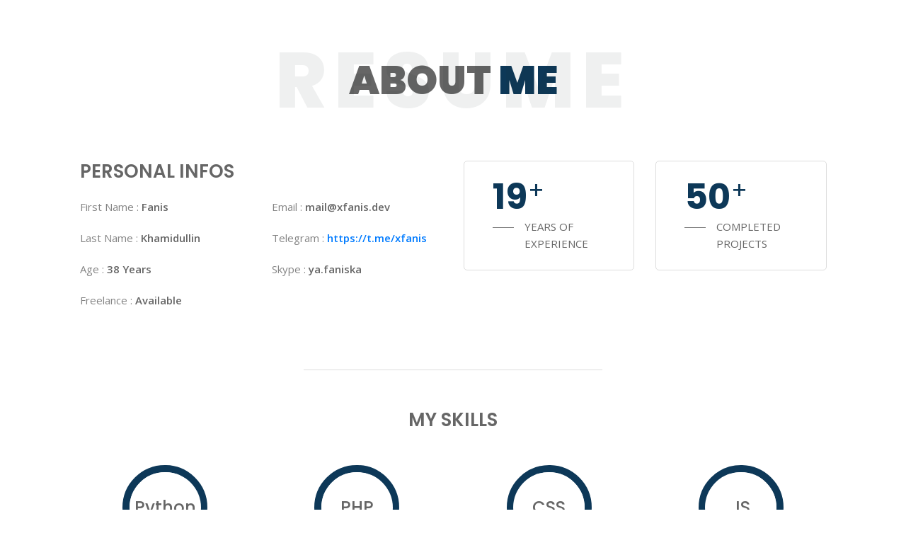

--- FILE ---
content_type: text/html
request_url: https://xfanis.dev/about.html
body_size: 3962
content:
<!DOCTYPE html>
<html lang="en">

<head>
    <meta charset="utf-8">
    <title>About - XFanis Personal Portfolio</title>
    <meta name="viewport" content="width=device-width, initial-scale=1">

    <!-- Template Google Fonts -->
    <link href="https://fonts.googleapis.com/css?family=Poppins:400,400i,500,500i,600,600i,700,700i,800,800i,900,900i"
          rel="stylesheet">
    <link href="https://fonts.googleapis.com/css?family=Open+Sans:300,400,400i,600,600i,700" rel="stylesheet">

    <!-- Template CSS Files -->
    <link href="css/bootstrap.min.css" rel="stylesheet">
    <link href="css/preloader.min.css" rel="stylesheet">
    <link href="css/circle.css" rel="stylesheet">
    <link href="css/font-awesome.min.css" rel="stylesheet">
    <link href="css/fm.revealator.jquery.min.css" rel="stylesheet">
    <link href="css/style.css" rel="stylesheet">

    <!-- CSS Skin File -->
    <link href="css/skins/0d3858.css" rel="stylesheet">

    <!-- Modernizr JS File -->
    <script src="js/modernizr.custom.js"></script>
    <!-- Global site tag (gtag.js) - Google Analytics -->
    <script async src="https://www.googletagmanager.com/gtag/js?id=G-SLMEPGCWW6"></script>
    <script>
        window.dataLayer = window.dataLayer || [];

        function gtag() {
            dataLayer.push(arguments);
        }

        gtag('js', new Date());

        gtag('config', 'G-SLMEPGCWW6');
    </script>
    <script type="text/javascript" >
        (function(m,e,t,r,i,k,a){m[i]=m[i]||function(){(m[i].a=m[i].a||[]).push(arguments)};
            m[i].l=1*new Date();k=e.createElement(t),a=e.getElementsByTagName(t)[0],k.async=1,k.src=r,a.parentNode.insertBefore(k,a)})
        (window, document, "script", "https://mc.yandex.ru/metrika/tag.js", "ym");

        ym(4677028, "init", {
            clickmap:true,
            trackLinks:true,
            accurateTrackBounce:true
        });
    </script>
</head>

<body class="about">
<noscript><div><img src="https://mc.yandex.ru/watch/4677028" style="position:absolute; left:-9999px;" alt="" /></div></noscript>
<!-- Header Starts -->
<header class="header" id="navbar-collapse-toggle">
    <!-- Fixed Navigation Starts -->
    <!--
    <ul class="icon-menu d-none d-lg-block revealator-slideup revealator-once revealator-delay1">
        <li class="icon-box">
            <i class="fa fa-home"></i>
            <a href="index.html">
                <h2>Home</h2>
            </a>
        </li>
        <li class="icon-box active">
            <i class="fa fa-user"></i>
            <a href="about.html">
                <h2>About</h2>
            </a>
        </li>
        <li class="icon-box">
            <i class="fa fa-envelope-open"></i>
            <a href="contact.html">
                <h2>Contact</h2>
            </a>
        </li>
        <li class="icon-box">
            <i class="fa fa-comments"></i>
            <a href="/blog/">
                <h2>Blog</h2>
            </a>
        </li>
        <li class="icon-box">
            <i class="fa fa-briefcase"></i>
            <a href="/odoo.html">
                <h2>Odoo</h2>
            </a>
        </li>
    </ul>
    -->
    <!-- Fixed Navigation Ends -->
    <!-- Mobile Menu Starts -->
    <!--
    <nav role="navigation" class="d-block d-lg-none">
        <div id="menuToggle">
            <input type="checkbox"/>
            <span></span>
            <span></span>
            <span></span>
            <ul class="list-unstyled" id="menu">
                <li><a href="index.html"><i class="fa fa-home"></i><span>Home</span></a></li>
                <li class="active"><a href="about.html"><i class="fa fa-user"></i><span>About</span></a></li>
                <li><a href="contact.html"><i class="fa fa-envelope-open"></i><span>Contact</span></a></li>
                <li><a href="/blog/"><i class="fa fa-comments"></i><span>Blog</span></a></li>
                <li><a href="/odoo.html"><i class="fa fa-briefcase"></i><span>Odoo Modules</span></a></li>
            </ul>
        </div>
    </nav>
    -->
    <!-- Mobile Menu Ends -->
</header>
<!-- Header Ends -->
<!-- Page Title Starts -->
<section class="title-section text-left text-sm-center revealator-slideup revealator-once revealator-delay1">
    <h1>ABOUT <span>ME</span></h1>
    <span class="title-bg">Resume</span>
</section>
<!-- Page Title Ends -->
<!-- Main Content Starts -->
<section class="main-content revealator-slideup revealator-once revealator-delay1">
    <div class="container">
        <div class="row">
            <!-- Personal Info Starts -->
            <div class="col-12 col-lg-5 col-xl-6">
                <div class="row">
                    <div class="col-12">
                        <h3 class="text-uppercase custom-title mb-0 ft-wt-600">personal infos</h3>
                    </div>
                    <div class="col-12 d-block d-sm-none">
                        <img src="img/me_mobile.jpg" class="img-fluid main-img-mobile"
                             alt="my picture"/>
                    </div>
                    <div class="col-6">
                        <ul class="about-list list-unstyled open-sans-font">
                            <li><span class="title">First Name :</span> <span
                                    class="value d-block d-sm-inline-block d-lg-block d-xl-inline-block">Fanis</span>
                            </li>
                            <li><span class="title">Last Name :</span> <span
                                    class="value d-block d-sm-inline-block d-lg-block d-xl-inline-block">Khamidullin</span>
                            </li>
                            <li><span class="title">Age :</span> <span
                                    class="value d-block d-sm-inline-block d-lg-block d-xl-inline-block">38 Years</span>
                            </li>
                            <li><span class="title">Freelance :</span> <span
                                    class="value d-block d-sm-inline-block d-lg-block d-xl-inline-block">Available</span>
                            </li>
                        </ul>
                    </div>
                    <div class="col-6">
                        <ul class="about-list list-unstyled open-sans-font">
                            <!--<li><span class="title">Address :</span> <span
                                    class="value d-block d-sm-inline-block d-lg-block d-xl-inline-block">Kazan, Russia</span>
                            </li>-->
                            <li><span class="title">Email :</span> <span
                                    class="value d-block d-sm-inline-block d-lg-block d-xl-inline-block">mail@xfanis.dev</span>
                            </li>
                            <li><span class="title">Telegram :</span> <span
                                    class="value d-block d-sm-inline-block d-lg-block d-xl-inline-block"><a
                                    href="https://t.me/xfanis">https://t.me/xfanis</a></span>
                            </li>
                            <li><span class="title">Skype :</span> <span
                                    class="value d-block d-sm-inline-block d-lg-block d-xl-inline-block">ya.faniska</span>
                            </li>
                            <!--<li><span class="title">Languages :</span> <span
                                    class="value d-block d-sm-inline-block d-lg-block d-xl-inline-block">Russian, Tatar, English</span>
                            </li>-->
                        </ul>
                    </div>
                    <!--                    <div class="col-12 mt-3">-->
                    <!--                        <a href="about.html" class="btn btn-download">Download CV</a>-->
                    <!--                    </div>-->
                </div>
            </div>
            <!-- Personal Info Ends -->
            <!-- Boxes Starts -->
            <div class="col-12 col-lg-7 col-xl-6 mt-5 mt-lg-0">
                <div class="row">
                    <div class="col-6">
                        <div class="box-stats with-margin">
                            <h3 class="poppins-font position-relative">19</h3>
                            <p class="open-sans-font m-0 position-relative text-uppercase">years of <span
                                    class="d-block">experience</span></p>
                        </div>
                    </div>
                    <div class="col-6">
                        <div class="box-stats with-margin">
                            <h3 class="poppins-font position-relative">50</h3>
                            <p class="open-sans-font m-0 position-relative text-uppercase">completed <span
                                    class="d-block">projects</span></p>
                        </div>
                    </div>
                </div>
            </div>
            <!-- Boxes Ends -->
        </div>
        <hr class="separator">
        <!-- Skills Starts -->
        <div class="row">
            <div class="col-12">
                <h3 class="text-uppercase pb-4 pb-sm-5 mb-3 mb-sm-0 text-left text-sm-center custom-title ft-wt-600">My
                    Skills</h3>
            </div>
            <div class="col-6 col-md-3 mb-3 mb-sm-5">
                <div class="c100 p100">
                    <span>Python</span>
                    <div class="slice">
                        <div class="bar"></div>
                        <div class="fill"></div>
                    </div>
                </div>
                <h6 class="text-uppercase open-sans-font text-center mt-2 mt-sm-4">since 2016</h6>
            </div>
            <div class="col-6 col-md-3 mb-3 mb-sm-5">
                <div class="c100 p100">
                    <span>PHP</span>
                    <div class="slice">
                        <div class="bar"></div>
                        <div class="fill"></div>
                    </div>
                </div>
                <h6 class="text-uppercase open-sans-font text-center mt-2 mt-sm-4">since 2005</h6>
            </div>
            <div class="col-6 col-md-3 mb-3 mb-sm-5">
                <div class="c100 p100">
                    <span>CSS</span>
                    <div class="slice">
                        <div class="bar"></div>
                        <div class="fill"></div>
                    </div>
                </div>
                <h6 class="text-uppercase open-sans-font text-center mt-2 mt-sm-4">since 2005</h6>
            </div>
            <div class="col-6 col-md-3 mb-3 mb-sm-5">
                <div class="c100 p100" title="JavaScript">
                    <span>JS</span>
                    <div class="slice">
                        <div class="bar"></div>
                        <div class="fill"></div>
                    </div>
                </div>
                <h6 class="text-uppercase open-sans-font text-center mt-2 mt-sm-4">since 2010</h6>
            </div>
            <div class="col-6 col-md-3 mb-3 mb-sm-5">
                <div class="c100 p100">
                    <span>jQuery</span>
                    <div class="slice">
                        <div class="bar"></div>
                        <div class="fill"></div>
                    </div>
                </div>
                <h6 class="text-uppercase open-sans-font text-center mt-2 mt-sm-4">since 2010</h6>
            </div>
            <div class="col-6 col-md-3 mb-3 mb-sm-5">
                <div class="c100 p100">
                    <span>HTML</span>
                    <div class="slice">
                        <div class="bar"></div>
                        <div class="fill"></div>
                    </div>
                </div>
                <h6 class="text-uppercase open-sans-font text-center mt-2 mt-sm-4">since 2004</h6>
            </div>

            <div class="col-6 col-md-3 mb-3 mb-sm-5">
                <div class="c100 p100">
                    <span>SQL</span>
                    <div class="slice">
                        <div class="bar"></div>
                        <div class="fill"></div>
                    </div>
                </div>
                <h6 class="text-uppercase open-sans-font text-center mt-2 mt-sm-4">since 2007</h6>
            </div>
            <div class="col-6 col-md-3 mb-3 mb-sm-5">
                <div class="c100 p100">
                    <span>GIT</span>
                    <div class="slice">
                        <div class="bar"></div>
                        <div class="fill"></div>
                    </div>
                </div>
                <h6 class="text-uppercase open-sans-font text-center mt-2 mt-sm-4">since 2013</h6>
            </div>
        </div>
        <!-- Skills Ends -->
        <hr class="separator mt-1">
        <!-- Experience & Education Starts -->
        <div class="row">
            <div class="col-12">
                <h3 class="text-uppercase pb-5 mb-0 text-left text-sm-center custom-title ft-wt-600">Experience
                    <span>&</span> Education</h3>
            </div>
            <div class="col-lg-6 m-15px-tb">
                <div class="resume-box">
                    <ul>
                        <li>
                            <div class="icon">
                                <i class="fa fa-briefcase"></i>
                            </div>
                            <span class="time open-sans-font text-uppercase">2013 - 2024</span>
                            <h5 class="poppins-font text-uppercase">Senior Software Engineer <span
                                    class="place open-sans-font">TGT</span>
                            </h5>
                            <p class="open-sans-font">Creating web sites, developing and maintenance ERP system (python,
                                php, wordpress, mysql, postgresql, js, html, odoo, openerp)</p>
                        </li>
                        <li>
                            <div class="icon">
                                <i class="fa fa-briefcase"></i>
                            </div>
                            <span class="time open-sans-font text-uppercase">2011 - 2013</span>
                            <h5 class="poppins-font text-uppercase">Web Developer <span class="place open-sans-font">Freelance</span>
                            </h5>
                            <p class="open-sans-font">Building web sites and services, online stores, mobile services
                                (php, html, css, js, jquery, joomla, wordpress, opencart,pi mysql, codeigniter & laravel
                                frameworks)</p>
                        </li>
                        <li>
                            <div class="icon">
                                <i class="fa fa-briefcase"></i>
                            </div>
                            <span class="time open-sans-font text-uppercase">2009 - 2011</span>
                            <h5 class="poppins-font text-uppercase">Leading Web Developer <span
                                    class="place open-sans-font">Brand Promo</span>
                            </h5>
                            <p class="open-sans-font">Building websites, creating web services, working on crm (php,
                                html, css, javascript, jquery, joomla, wordpress, mysql, codeigniter & zend
                                frameworks)</p>
                        </li>
                        <li>
                            <div class="icon">
                                <i class="fa fa-briefcase"></i>
                            </div>
                            <span class="time open-sans-font text-uppercase">2005 - 2009</span>
                            <h5 class="poppins-font text-uppercase">Web Developer <span class="place open-sans-font">Freelance</span>
                            </h5>
                            <p class="open-sans-font">Building mobile websites (php, html, css)</p>
                        </li>
                    </ul>
                </div>
            </div>
            <div class="col-lg-6 m-15px-tb">
                <div class="resume-box">
                    <ul>
			<li>
                            <div class="icon">
                                <i class="fa fa-graduation-cap"></i>
                            </div>
                            <span class="time open-sans-font text-uppercase">2022</span>
                            <h5 class="poppins-font text-uppercase">DevOps practices <span class="place open-sans-font">Yandex Practicum</span>
                            </h5>
                            <p class="open-sans-font">DevOps for operation and development.<br/>
Configuration and deployment of web applications using DevOps practices. Setting up logging and monitoring. General skills in configuring the environment through code.</p>
                        </li>
                        <li>
                            <div class="icon">
                                <i class="fa fa-graduation-cap"></i>
                            </div>
                            <span class="time open-sans-font text-uppercase">2019</span>
                            <h5 class="poppins-font text-uppercase">Python, QA <span class="place open-sans-font">Otus Online School</span>
                            </h5>
                            <p class="open-sans-font">Quality Assurance for web applications and using Python for these
                                purposes</p>
                        </li>
                        <li>
                            <div class="icon">
                                <i class="fa fa-graduation-cap"></i>
                            </div>
                            <span class="time open-sans-font text-uppercase">2017</span>
                            <h5 class="poppins-font text-uppercase">Python<span
                                    class="place open-sans-font">Netology Online School</span></h5>
                            <p class="open-sans-font">New knowledge and experience in Python programming</p>
                        </li>
                        <li>
                            <div class="icon">
                                <i class="fa fa-graduation-cap"></i>
                            </div>
                            <span class="time open-sans-font text-uppercase">2006</span>
                            <h5 class="poppins-font text-uppercase">PHP, HTML<span
                                    class="place open-sans-font">NetMarket School</span>
                            </h5>
                            <p class="open-sans-font">Basic course for beginner web developers</p>
                        </li>
                    </ul>
                </div>
            </div>
        </div>
        <!-- Experience & Education Ends -->
    </div>
</section>
<!-- Main Content Ends -->

<!-- Template JS Files -->
<script src="js/jquery-3.5.0.min.js"></script>
<script src="js/preloader.min.js"></script>
<script src="js/fm.revealator.jquery.min.js"></script>
<script src="js/imagesloaded.pkgd.min.js"></script>
<script src="js/masonry.pkgd.min.js"></script>
<script src="js/classie.js"></script>
<script src="js/cbpGridGallery.js"></script>
<script src="js/jquery.hoverdir.js"></script>
<script src="js/popper.min.js"></script>
<script src="js/bootstrap.js"></script>
<script src="js/custom.js"></script>
<script src="js/color-scheme.js"></script>

</body>

</html>


--- FILE ---
content_type: text/css
request_url: https://xfanis.dev/css/preloader.min.css
body_size: 842
content:
.preloader{position:fixed;top:0;right:0;bottom:0;left:0;background-color:#111;transform-origin:bottom;z-index:111111}.preloader .black_wall{height:100%;background-color:#222;transform-origin:top;animation:preloader_slide 0.5s ease-in-out 0s 1 normal both}.preloader .loader{width:100%;height:3px;position:absolute;border-radius:2px;top:0;right:0;left:0;margin:auto;background-color:#FFC41F;transform-origin:left;animation:loader_running 3s ease-in-out 1s infinite normal both}.preloader.off{animation:preloader_slide 0.5s ease-in-out 0s 1 reverse both}@keyframes loader_running{0%{transform:scaleX(0);transform-origin:left}49%{transform:scaleX(1);transform-origin:left}50%{transform:scaleX(1);transform-origin:right}100%{transform-origin:right;transform:scaleX(0)}}@keyframes preloader_slide{from{transform:scaleY(0)}to{transform:scaleY(1)}}


--- FILE ---
content_type: text/css
request_url: https://xfanis.dev/css/fm.revealator.jquery.min.css
body_size: 1261
content:
.revealator-fade,.revealator-rotateleft,.revealator-rotateright,.revealator-slidedown,.revealator-slideleft,.revealator-slideright,.revealator-slideup,.revealator-zoomin,.revealator-zoomout{transition:all .6s}.revealator-slideup{transform:translate(0,100px);opacity:0}.revealator-slideup.revealator-above,.revealator-slideup.revealator-partially-below,.revealator-slideup.revealator-within{transform:translate(0,0);opacity:1}.revealator-slidedown{transform:translate(0,-20px);opacity:0}.revealator-slidedown.revealator-above,.revealator-slidedown.revealator-partially-above,.revealator-slidedown.revealator-within{transform:translate(0,0);opacity:1}.revealator-delay1{transition-delay:.1s!important}.revealator-delay1.revealator-below,.revealator-delay1.revealator-partially-below{transition-delay:0s!important}.revealator-delay2{transition-delay:.2s!important}.revealator-delay3{transition-delay:.3s!important}.revealator-delay4{transition-delay:.4s!important}.revealator-delay5{transition-delay:.5s!important}.revealator-delay6{transition-delay:.6s!important}.revealator-delay7{transition-delay:.7s!important}.revealator-delay8{transition-delay:.8s!important}.revealator-delay9{transition-delay:.9s!important}.revealator-delay10{transition-delay:1s!important}

--- FILE ---
content_type: text/css
request_url: https://xfanis.dev/css/style.css
body_size: 32529
content:
/*
Template Name: Tunis - Personal Portfolio
Author: celtano
Author URI: http://themeforest.net/user/celtano
Description: Tunis - Personal Portfolio
Version: 1.0
*/

/*------------------------------------------------------------------
[Table of contents]
	+ General
	    - Miscellaneous
		- Light Body
		- Buttons
		- Page Title
	+ Header
		- Desktop Navigation
		- Mobile Navigation
	+ Pages
		- Homepage
		+ About
		    - Personal Info List
			- Box Stats
			- Resume
			- Skills
		+ Portfolio
		    - Grid
		    + Slideshow
                - Embedded Videos
                - Carousel
                - Navigation
        + Contact
            - Left Side
            - Contact Form
		+ Blog
            - Latest Posts
            - Pagination
	- Responsive Design Styles
-------------------------------------------------------------------*/

/* [ GENERAL ] */
/*================================================== */

/*** Miscellaneous ***/

html {
    overflow-x: hidden;
    height: 100%;
}

body {
    font-family: 'Poppins', sans-serif;
    font-size: 15px;
    color: #fff;
    font-weight: 500;
    line-height: 1.6;
    position: relative;
    background-size: cover;
    background-position: center;
    height: 100%;
    width: 100%;
    background-color: #111;
}

.poppins-font {
    font-family: 'Poppins', sans-serif;
}

.open-sans-font {
    font-family: 'Open Sans', sans-serif;
}

hr.separator {
    border-top: 1px solid #252525;
    margin: 70px auto 55px;
    max-width: 40%;
}

.ft-wt-600 {
    font-weight: 600;
}

.mb-30 {
    margin-bottom: 30px;
}

.no-transform {
    transform: none !important;
}

.custom-title {
    padding-bottom: 22px;
    font-size: 26px;
}

/*** Light Body ***/

body.light {
    color: #666;
    background-color: #fff;
}

body.home.light .home-details h1 span {
    color: #666;
}

body.home.light .home-details h6 {
    color: #777;
}

body.home.light .bg {
    box-shadow: 0 0 7px rgba(0, 0, 0, .3);
}

body.light .preloader .black_wall {
    background-color: #eee;
}

body.light .preloader {
    background-color: #fff;
}

body.light .title-section h1 {
    color: #666;
}

body.light .title-bg {
    color: rgba(30, 37, 48, 0.07);
}

body.light.about .box-stats {
    border: 1px solid #ddd;
}

body.light.about .c100,
body.light.about .resume-box .time {
    background-color: #eee;
}

body.light.about .resume-box .time,
body.light.about .resume-box p {
    color: #666;
}

body.light.about .resume-box .place:before {
    background-color: #666;
}

body.light.about .resume-box li:after {
    border-left: 1px solid #ddd;
}

body.light.about .c100 > span {
    color: #666;
}

body.light.about .c100:after {
    background-color: #fff;
}

body.light.portfolio .slideshow figure {
    background-color: #fff;
}

body.light.portfolio .slideshow ul > li:after {
    background: rgba(255, 255, 255, 0.77);
}

body.light.portfolio .slideshow {
    background: rgba(0, 0, 0, 0.7);
}

body.light.contact .contactform input[type=text],
body.light.contact .contactform input[type=email],
body.light.contact .contactform textarea {
    background-color: #fff;
    border: 1px solid #ddd;
    color: #666;
}

body.light.contact ul.social li a {
    color: #666;
    background: #eee;
}

body.light.contact ul.social li a:hover {
    color: #fff;
}

body.light.blog .post-content {
    background-color: #f2f2f2;
}

body.light.blog .post-content .entry-header h3 a {
    color: #666;
}

body.light.blog .page-link {
    color: #666;
    background-color: #eee;
    border: 1px solid #eee;
}

body.light.blog-post .meta {
    color: #888;
}

body.light.blog .page-item.active .page-link {
    color: #fff;
}

body.light hr.separator {
    border-top: 1px solid #ddd;
}

@media (min-width: 992px) {
    body.light .header ul.icon-menu li.icon-box {
        background-color: #eee;
    }

    body.light .header ul.icon-menu li.icon-box i {
        color: #666;
    }

    body.light .header ul.icon-menu li.icon-box.active,
    body.light .header ul.icon-menu li.icon-box:hover,
    body.light .header ul.icon-menu li.icon-box.active i,
    body.light .header ul.icon-menu li.icon-box:hover i {
        color: #fff;
    }
}

@media (max-width: 991px) {

    body.light .main-img-mobile {
        border: 4px solid #eee;
    }

    body.light #menuToggle {
        border: 1px solid #ddd;
    }

    body.light #menuToggle,
    body.light #menu {
        background: #eee;
    }

    body.light #menuToggle > span,
    body.light #menuToggle input:checked ~ span {
        background: #666;
    }

    body.light #menu li a {
        color: #666;
    }

    body.light #menu li:after {
        background: #ddd;
    }

    body.light.portfolio .slideshow nav {
        background: #eee;
        border-bottom: 1px solid #ddd;
    }

    body.light.portfolio .slideshow nav span img {
        display: none;
    }

    body.light.portfolio .slideshow nav span.nav-next {
        background-image: url("../img/projects/navigation/right-arrow.png");
        background-size: cover;
    }

    body.light.portfolio .slideshow nav span.nav-prev {
        background-image: url("../img/projects/navigation/left-arrow.png");
        background-size: cover;
    }

    body.light.portfolio .slideshow nav span.nav-close {
        background-image: url("../img/projects/navigation/close-button.png");
        background-size: cover;
    }

    body.light.portfolio .slideshow nav span.nav-next,
    body.light.portfolio .slideshow nav span.nav-prev {
        top: 51px;
    }

    body.light.portfolio .slideshow {
        background: #fff;
    }
}

@media (max-width: 576px) {
    body.light .title-section {
        background: #eee;
        border-bottom: 1px solid #ddd;
    }

    body.light #menuToggle {
        border: 0;
    }

    body.light.portfolio .slideshow nav span.nav-next,
    body.light.portfolio .slideshow nav span.nav-prev {
        top: 31px;
    }
}

/*** Buttons ***/
.btn {
    box-shadow: none !important;
    border-radius: 26px;
    font-weight: 500;
    height: 46px;
    line-height: 46px;
    font-size: 15px;
    text-transform: uppercase;
    color: #fff;
    padding: 0 40px;
    outline: none !important;
    overflow: hidden;
    display: inline-block;
    position: relative;
    font-family: 'Poppins', sans-serif;
    letter-spacing: .5px;
    border: 0;
}

.btn,
.btn:hover,
.btn:focus {
    color: #fff;
    text-decoration: none;
}

/*** Page Title ***/

.title-section {
    margin: 0 auto;
    width: 100%;
    position: relative;
    padding: 80px 0;
}

.title-section h1 {
    font-size: 56px;
    font-weight: 900;
    color: #fff;
    text-transform: uppercase;
    margin: 0;
}

.title-bg {
    font-size: 110px;
    left: 0;
    letter-spacing: 10px;
    line-height: 0.7;
    position: absolute;
    right: 0;
    top: 50%;
    text-transform: uppercase;
    font-weight: 800;
    -webkit-transform: translateY(-50%);
    -moz-transform: translateY(-50%);
    -ms-transform: translateY(-50%);
    -o-transform: translateY(-50%);
    transform: translateY(-50%);
    color: rgba(255, 255, 255, 0.07);
}

/* [ HEADER ] */
/*================================================== */

/*** Desktop Navigation ***/

@media (min-width: 992px) {

    /*** Navigation ***/
    .header {
        position: fixed;
        right: 30px;
        bottom: 0;
        z-index: 3;
        display: flex;
        align-items: center;
        height: calc(100vh - 200px);
        top: 100px;
        opacity: 1;
        transition: opacity 0.3s;
        -webkit-transition: opacity 0.3s;
    }

    .header.hide-header {
        z-index: 0 !important;
        opacity: 0;
    }

    .header ul.icon-menu {
        margin: 0;
        padding: 0;
    }

    .header ul.icon-menu li.icon-box {
        width: 50px;
        height: 50px;
        list-style: none;
        position: relative;
        display: flex;
        align-items: center;
        transition: .3s;
        margin: 20px 0;
        border-radius: 50%;
        background: #2b2a2a;
    }

    .header ul.icon-menu li.icon-box i {
        color: #ddd;
        font-size: 19px;
        transition: .3s;
    }

    .header ul.icon-menu li.icon-box.active,
    .header ul.icon-menu li.icon-box:hover,
    .header ul.icon-menu li.icon-box.active i,
    .header ul.icon-menu li.icon-box:hover i {
        color: #fff;
    }

    .header .icon-box h2 {
        font-size: 15px;
        font-weight: 500;
    }

    .header .icon-box a {
        display: block;
        padding: 0;
        width: 50px;
        height: 50px;
    }

    .header .icon-box i.fa {
        position: absolute;
        pointer-events: none;
    }

    .header .icon-menu i {
        left: 0;
        right: 0;
        margin: 0 auto;
        display: block;
        text-align: center;
        font-size: 35px;
        top: 15px;
    }

    .header .icon-box h2 {
        z-index: -1;
        position: absolute;
        top: 0;
        right: 0;
        opacity: 0;
        color: #fff;
        line-height: 50px;
        font-weight: 500;
        transition: all .3s;
        border-radius: 30px;
        text-transform: uppercase;
        padding: 0 25px 0 30px;
        height: 50px;
    }

    .header .icon-box a:hover h2 {
        opacity: 1;
        right: 27px;
        margin: 0;
        text-align: center;
        border-radius: 30px 0 0 30px;
    }
}

/* [ Pages ] */
/*================================================== */

/*** Homepage ***/

.home .color-block {
    position: fixed;
    height: 200%;
    width: 100%;
    transform: rotate(-15deg);
    left: -83%;
    top: -50%;
}

.home .bg {
    background-image: url('../img/me.jpg');
    background-size: cover;
    background-repeat: no-repeat;
    background-position: top;
    height: calc(100vh - 60px);
    z-index: 111;
    border-radius: 15px;
    left: 30px;
    top: 30px;
    box-shadow: 0 0 7px rgba(0, 0, 0, .9);
}

.home .container-home {
    display: flex;
    align-items: center;
    min-height: 100%;
}

.home .home-details > div {
    max-width: 550px;
    margin: 0 auto;
}

.home .home-details h1 {
    font-size: 45px;
    line-height: 45px;
    font-weight: 700;
    margin: 18px 0 10px;
}

.home .home-details h1 span {
    color: #fff;
    font-weight: 600;
}

.home .home-details h6 {
    color: #eee;
    font-size: 22px;
    font-weight: 400;
    display: block;
}

.home .home-details p {
    margin: 10px 0 23px;
    font-size: 16px;
    line-height: 32px;
}

/*** About ***/

.about .main-content {
    padding-bottom: 20px;
}

/* Personal Info List */

.about .about-list li:not(:last-child) {
    padding-bottom: 20px;
}

.about .about-list .title {
    opacity: .8;
    text-transform: capitalize;
}

.about .about-list .value {
    font-weight: 600;
}

/* Box Stats */

.about .box-stats {
    padding: 20px 30px 25px 40px;
    border-radius: 5px;
    border: 1px solid #252525;
}

.about .box-stats.with-margin {
    margin-bottom: 30px;
}

.about .box-stats h3 {
    position: relative;
    display: inline-block;
    margin: 0;
    font-size: 50px;
    font-weight: 700;
}

.about .box-stats h3:after {
    content: '+';
    position: absolute;
    right: -24px;
    font-size: 33px;
    font-weight: 300;
    top: 2px;
}

.about .box-stats p {
    padding-left: 45px;
}

.about .box-stats p:before {
    content: "";
    position: absolute;
    left: 0;
    top: 13px;
    width: 30px;
    height: 1px;
    background: #777;
}

/* Resume */

.about .resume-box ul {
    margin: 0;
    padding: 0;
    list-style: none;
}

.about .resume-box li {
    position: relative;
    padding: 0 20px 0 60px;
    margin: 0 0 50px;
}

.about .resume-box li:after {
    content: "";
    position: absolute;
    top: 0;
    left: 20px;
    bottom: 0;
    border-left: 1px solid #333;
}

.about .resume-box .icon {
    width: 40px;
    height: 40px;
    position: absolute;
    left: 0;
    right: 0;
    line-height: 40px;
    text-align: center;
    z-index: 1;
    border-radius: 50%;
    color: #fff;
    background-color: #252525;
}

.about .resume-box .time {
    color: #fff;
    font-size: 12px;
    padding: 1px 10px;
    display: inline-block;
    margin-bottom: 12px;
    border-radius: 20px;
    font-weight: 600;
    background-color: #252525;
    opacity: .8;
}

.about .resume-box h5 {
    font-size: 18px;
    margin: 7px 0 10px;
}

.about .resume-box p {
    margin: 0;
    color: #eee;
    font-size: 14px;
}

.about .resume-box .place {
    opacity: .8;
    font-weight: 600;
    font-size: 15px;
    position: relative;
    padding-left: 26px;
}

.about .resume-box .place:before {
    position: absolute;
    content: '';
    width: 10px;
    height: 2px;
    background-color: #fff;
    left: 7px;
    top: 9px;
    opacity: .8;
}

/* Skills */

.about .c100 {
    float: none !important;
    margin: 0 auto;
    background-color: #252525;
}

.about .c100 > span {
    color: #fff;
}

.about .c100:after {
    background-color: #111;
}

/*** Portfolio ***/
.portfolio .main-content {
    padding-bottom: 60px;
    margin-top: -15px;
}

/* Grid */

.portfolio .grid-gallery ul {
    list-style: none;
    margin: 0;
    padding: 0;
}

.portfolio .grid-gallery figure {
    margin: 0;
}

.portfolio .grid-gallery figure img {
    display: block;
    width: 100%;
    border-radius: 5px;
    transition: .3s;
}

.portfolio .grid-wrap {
    margin: 0 auto;
}

.portfolio .grid {
    margin: 0 auto;
}

.portfolio .grid li {
    width: 33.333333%;
    float: left;
    cursor: pointer;
    padding: 15px;
}

.portfolio .grid figure {
    -webkit-transition: 0.3s;
    transition: 0.3s;
    border-radius: 5px;
    padding: 0;
    position: relative;
    overflow: hidden;
}

.portfolio .grid figure img {
    display: block;
    position: relative;
}

.portfolio .grid li a {
    overflow: hidden;
}

.portfolio .grid li figure div {
    position: absolute;
    width: 100%;
    height: 100%;
    display: -webkit-box;
    display: -webkit-flex;
    display: -ms-flexbox;
    display: flex;
    -webkit-box-align: center;
    -webkit-align-items: center;
    -ms-flex-align: center;
    align-items: center;
    text-align: center;
    justify-content: center;
}

.portfolio .grid li figure div span {
    margin: 0;
    text-transform: uppercase;
    color: #fff;
    font-size: 18px;
}

/* Slideshow */

.portfolio .slideshow {
    position: fixed;
    background: rgba(0, 0, 0, 0.85);
    width: 100%;
    height: 100%;
    top: 0;
    left: 0;
    z-index: 1111;
    opacity: 0;
    visibility: hidden;
    overflow: hidden;
    -webkit-perspective: 1000px;
    perspective: 1000px;
    -webkit-transition: opacity 0.5s, visibility 0s 0.5s;
    transition: opacity 0.5s, visibility 0s 0.5s;
    text-align: left;
}

.portfolio .slideshow-open .slideshow {
    opacity: 1;
    visibility: visible;
    -webkit-transition: opacity 0.5s;
    transition: opacity 0.5s;
}

.portfolio .slideshow ul {
    width: 100%;
    height: 100%;
    -webkit-transform-style: preserve-3d;
    transform-style: preserve-3d;
    -webkit-transform: translate3d(0, 0, 150px);
    transform: translate3d(0, 0, 150px);
    -webkit-transition: -webkit-transform 0.5s;
    transition: transform 0.5s;
}

.portfolio .slideshow ul.animatable > li {
    -webkit-transition: -webkit-transform 0.5s;
    transition: transform 0.5s;
}

.portfolio .slideshow-open .slideshow ul {
    -webkit-transform: translate3d(0, 0, 0);
    transform: translate3d(0, 0, 0);
}

.portfolio .slideshow ul > li {
    width: 660px;
    position: absolute;
    top: 50%;
    left: 50%;
    margin: -280px 0 0 -330px;
    visibility: hidden;
}

.portfolio .slideshow ul > li.show {
    visibility: visible;
}

.portfolio .slideshow ul > li:after {
    content: '';
    position: absolute;
    width: 100%;
    height: 100%;
    top: 0;
    left: 0;
    background: rgba(0, 0, 0, 0.7);
    -webkit-transition: opacity 0.3s;
    transition: opacity 0.3s;
    z-index: 111;
    border-radius: 10px;
}

.portfolio .slideshow ul > li.current:after {
    visibility: hidden;
    opacity: 0;
    -webkit-transition: opacity 0.3s, visibility 0s 0.3s;
    transition: opacity 0.3s, visibility 0s 0.3s;
}

.portfolio .slideshow figure {
    width: 100%;
    height: 100%;
    background: #252525;
    padding: 30px;
    overflow: auto;
    border-radius: 10px;
}

.portfolio .slideshow a {
    text-decoration: underline;
}

.portfolio .slideshow figcaption {
    margin-bottom: 15px;
}

.portfolio .slideshow figcaption h3 {
    text-transform: uppercase;
    padding: 10px 0 20px;
    font-weight: 700;
    text-align: center;
    font-size: 33px;
}

/* Embedded Videos */

.portfolio .slideshow .videocontainer,
.portfolio .slideshow .responsive-video {
    max-width: 100%;
    border-radius: 4px;
    display: block;
    object-fit: cover;
}

.portfolio .slideshow .videocontainer {
    position: relative;
    padding-bottom: 56.20%;
    padding-top: 0;
    height: 0;
    max-width: 100%;
    overflow: hidden;
    width: 100%;
    display: block;
    margin: 0;
    border-radius: 4px;
}

.portfolio .slideshow .videocontainer iframe,
.portfolio .slideshow .videocontainer object,
.portfolio .slideshow .videocontainer embed {
    position: absolute;
    top: 0;
    left: 0;
    width: 100%;
    height: 100%;
    border: 0;
}

/* Carousel */

.portfolio .slideshow .carousel-indicators {
    bottom: 0;
    background: rgba(0, 0, 0, .4);
    padding: 10px 0;
    margin: 0;
}

.portfolio .slideshow .carousel-indicators li {
    width: 10px;
    height: 10px;
    border-radius: 50%;
    margin: 0 7px;
    background-color: #fff;
    opacity: 1;
}

/* Navigation */

.portfolio .slideshow nav span {
    position: fixed;
    z-index: 1000;
    text-align: center;
    cursor: pointer;
    padding: 200px 30px;
    color: #fff;
}

.portfolio .slideshow nav span.nav-prev,
.portfolio .slideshow nav span.nav-next {
    top: 50%;
    -webkit-transform: translateY(-50%);
    transform: translateY(-50%);
    font-size: 41px;
    line-height: 58px;
}

.portfolio .slideshow nav span.nav-prev {
    left: 0;
}

.portfolio .slideshow nav span.nav-next {
    right: 0;
}

.portfolio .slideshow nav span.nav-close {
    top: 30px;
    right: 30px;
    padding: 0;
}

/*** Contact ***/
.contact .main-content {
    padding-bottom: 85px;
}

/* Left Side */

.contact .custom-span-contact {
    font-weight: 600;
    padding-left: 50px;
    line-height: 21px;
    padding-top: 5px;
}

.contact .custom-span-contact i {
    left: 0;
    top: 10px;
    font-size: 33px;
}

.contact .custom-span-contact i.fa-phone-square {
    font-size: 39px;
    top: 7px;
}

.contact .custom-span-contact span {
    text-transform: uppercase;
    opacity: .8;
    font-weight: 400;
}

.contact ul.social {
    margin-left: -5px;
}

.contact ul.social li {
    display: inline-block;
}

.contact ul.social li a {
    display: inline-block;
    height: 40px;
    width: 40px;
    line-height: 42px;
    text-align: center;
    color: #fff;
    transition: .3s;
    font-size: 17px;
    margin: 0 6px;
    background: #2b2a2a;
    border-radius: 50%;
}

/* Form */
.contact .contactform input[type=text],
.contact .contactform input[type=email] {
    border: 1px solid #111;
    width: 100%;
    background: #252525;
    color: #fff;
    padding: 11px 26px;
    margin-bottom: 30px;
    border-radius: 30px;
    outline: none !important;
    transition: .3s;
}

.contact .contactform textarea {
    border: 1px solid #111;
    background: #252525;
    color: #fff;
    width: 100%;
    padding: 12px 26px;
    margin-bottom: 20px;
    height: 160px;
    overflow: hidden;
    border-radius: 30px;
    outline: none !important;
    transition: .3s;
}

.contact .contactform .form-message {
    margin: 24px 0;
}

.contact .contactform .output_message {
    display: block;
    color: #fff;
    height: 46px;
    line-height: 46px;
    border-radius: 30px;
}

.contact .contactform .output_message.success {
    background: #28a745;
}

.contact .contactform .output_message.success:before {
    font-family: FontAwesome;
    content: "\f14a";
    padding-right: 10px;
}

.contact .contactform .output_message.error {
    background: #dc3545;
}

.contact .contactform .output_message.error:before {
    font-family: FontAwesome;
    content: "\f071";
    padding-right: 10px;
}

/*** Blog ***/

.blog .main-content {
    padding-bottom: 85px;
}

/* Latest Posts */

.blog .post-container {
    display: block;
}

.blog .post-content {
    background-color: #252525;
    padding: 20px 25px 25px 25px;
    border-radius: 0 0 5px 5px;
}

.blog .post-content .entry-header h3 {
    line-height: 26px;
    cursor: pointer;
}

.blog .post-content .entry-header h3 a {
    text-decoration: none;
    transition: .5s;
}

.blog .post-thumb {
    border-radius: 5px 5px 0 0;
    cursor: pointer;
}

.blog .post-thumb a {
    border-radius: 5px 5px 0 0;
}

.blog .post-container:hover img {
    transform: scale(1.2);
}

.blog .post-thumb a img {
    border-radius: 5px 5px 0 0;
    transition: .3s;
}

.blog .post-content .entry-content p {
    margin: 15px 0 5px;
}

.blog .post-content .entry-header h3 a {
    color: #fff;
    font-size: 20px;
    font-weight: 600;
}

/* pagination */

.blog .pagination {
    margin-bottom: 30px;
}

.blog .page-link {
    color: #fff;
    background-color: #252525;
    border: 1px solid #252525;
    padding: 0;
    margin: 0 10px;
    border-radius: 50% !important;
    width: 43px;
    height: 43px;
    line-height: 43px;
    text-align: center;
    transition: .3s;

}

.blog .page-link:focus,
.blog .page-link:active {
    box-shadow: none !important;
}

.blog .page-link:hover {
    color: #fff !important;
}

/* Blog Post */

.blog-post article {
    max-width: 700px;
    margin: 0 auto;
}

.blog-post article h1 {
    font-weight: 600;
    margin: 13px 0 20px;
}

.blog-post article img {
    border-radius: 5px;
    margin-bottom: 20px;
}

.blog-post .meta {
    color: #eee;
    font-size: 13px;
}

.blog-post .meta span {
    padding-right: 15px;
}

.blog-post .meta i {
    padding-right: 3px;
}

/* [ RESPONSIVE DESIGN STYLES ] */

@media (min-width: 1351px) {
    .portfolio .container-portfolio .grid {
        text-align: left;
    }
}

@media (max-width: 1350px) and (min-width: 992px) {
    .container {
        max-width: calc(100% - 195px);
    }

    .portfolio .container-portfolio {
        max-width: calc(100% - 195px);
    }
}

@media (max-width: 1100px) and (min-width: 992px) {
    .home .home-details > div {
        max-width: 450px;
    }
}

@media (min-width: 1600px) {
    .home .home-details > div {
        max-width: 600px;
    }
}

@media (min-width: 992px) {
    .home .home-details-container {
        width: 100%;
        height: 100vh;
    }

    body.home {
        overflow: hidden;
    }

    .btn:before {
        font: 15px/1.2em FontAwesome;
        color: #fff;
        position: absolute;
        height: 100%;
        right: 25px;
        top: 50%;
        margin-top: -9px;
        transition: all 0.3s;
        opacity: 0;
        filter: alpha(opacity=0);
        -webkit-transform: translateX(-20px);
        transform: translateX(-20px);
    }

    .btn.btn-about:before {
        content: "\f007";
    }

    .btn.btn-portfolio:before {
        content: "\f07c";
        margin-top: -8px;
    }

    .btn.btn-preview:before {
        content: "\f08e";
    }

    .btn.btn-download:before {
        content: "\f019";
    }

    .btn.btn-contact:before {
        content: "\f1d8";
    }

    .btn span {
        position: relative;
        display: block;
        transition: all 0.3s;
    }

    .btn:hover span {
        -webkit-transform: translateX(-10px);
        transform: translateX(-10px);
    }

    .btn:hover:before {
        opacity: 1;
        filter: alpha(opacity=100);
        -webkit-transform: translateX(0);
        transform: translateX(0);
    }
}

/* Mobile  Navigation */

@media (max-width: 991px) {
    .btn {
        padding: 0 28px;
    }

    body.home {
        padding: 25px;
    }

    body.home .main-container {
        padding: 30px 0 !important;
    }

    .home .home-details-container {
        margin: 0 auto;
    }

    .home .home-details {
        padding: 0;
    }

    .main-img-mobile {
        border-radius: 50%;
        width: 270px;
        height: 270px;
        border: 4px solid #252525;
        margin: 0 auto 25px;
        display: block;
    }

    .home .home-details h1 {
        font-size: 38px;
        line-height: 38px;
        margin: 29px 0 13px;
    }

    .home .home-details p {
        margin: 10px 0 23px;
        font-size: 15px;
        line-height: 30px;
    }

    #menuToggle {
        display: inline-block;
        position: fixed;
        top: 30px;
        right: 30px;
        z-index: 1111;
        user-select: none;
        padding: 19px 0 0 16px;
        width: 54px;
        height: 54px;
        border-radius: 5px;
        background: #252525;
    }

    #menuToggle input {
        display: flex;
        width: 54px;
        height: 54px;
        position: absolute;
        cursor: pointer;
        opacity: 0;
        z-index: 2;
        top: 0;
        left: 0;
    }

    #menuToggle > span {
        display: flex;
        width: 23px;
        height: 2px;
        margin-bottom: 5px;
        position: relative;
        background: #ffffff;
        border-radius: 3px;
        z-index: 1;
        transform-origin: 5px 0;
        transition: transform 0.5s cubic-bezier(0.77, 0.2, 0.05, 1.0),
        background 0.5s cubic-bezier(0.77, 0.2, 0.05, 1.0),
        opacity 0.55s ease;
    }

    #menuToggle > span:first-child {
        transform-origin: 0 0;
    }

    #menuToggle > span:nth-last-child(2) {
        transform-origin: 0 100%;
    }

    #menuToggle input:checked ~ span {
        opacity: 1;
        transform: rotate(45deg) translate(4px, 0);
        background: #fff;
    }

    #menuToggle input:checked ~ span:nth-last-child(3) {
        opacity: 0;
        transform: rotate(0deg) scale(0.2, 0.2);
    }

    #menuToggle input:checked ~ span:nth-last-child(2) {
        transform: rotate(-45deg) translate(2px, 4px);
    }

    #menu {
        position: fixed;
        left: 0;
        top: 0;
        width: 100%;
        height: 100%;
        margin: 0;
        padding-top: 60px;
        background-color: #252525;
        -webkit-font-smoothing: antialiased;
        transform-origin: 0 0;
        transform: translate(-100%, 0);
        transition: transform 0.5s cubic-bezier(0.77, 0.2, 0.05, 1.0);
    }

    #menuToggle input:checked ~ ul {
        transform: none;
    }

    #menu li {
        position: relative;
        padding-left: 30px;
    }

    #menu li:after {
        position: absolute;
        content: '';
        height: 1px;
        width: calc(100% - 60px);
        background: #333;
        left: 30px;
    }

    #menu li:last-child:after {
        display: none;
    }

    #menu li.active a span {
        font-weight: 600;
    }

    #menu li a {
        color: #fff;
        text-transform: uppercase;
        transition-delay: 2s;
        font-size: 26px;
        display: block;
        text-decoration: none;
        padding: 14px 0;
        position: relative;
    }

    #menu li a span {
        position: absolute;
        left: 50px;
        font-weight: 400;
    }

    .portfolio .grid li {
        width: 50%;
    }

    .portfolio .grid li figure div {
        display: none !important;
    }

    .portfolio .slideshow {
        background: #252525;
    }

    .portfolio .slideshow nav span {
        padding: 0;
    }

    .portfolio .slideshow ul > li {
        width: 100%;
        height: 100%;
        position: absolute;
        top: 0;
        left: 0;
        right: 0;
        margin: 0;
    }

    .portfolio .slideshow ul > li:after {
        display: none;
    }

    .portfolio .slideshow figure {
        padding: 125px 30px 30px;
        border-radius: 0;
        max-width: 720px;
        margin: 0 auto;
    }

    .portfolio .slideshow nav span.nav-prev,
    .portfolio .slideshow nav span.nav-next {
        top: 35px;
        width: 32px;
        height: 32px;
    }

    .portfolio .slideshow nav span.nav-next {
        right: 30px;
    }

    .portfolio .slideshow nav span.nav-prev {
        left: 30px;
    }

    .portfolio .slideshow nav span.nav-prev img,
    .portfolio .slideshow nav span.nav-next img {
        width: 32px;
        height: 32px;
    }

    .portfolio .slideshow nav span:before {
        display: none;
    }

    .portfolio .slideshow nav span.nav-close {
        top: 35px;
        right: 0;
        left: 0;
        margin: 0 auto;
        width: 32px;
        height: 32px;
        display: block;
        line-height: 0;
    }

    .portfolio .slideshow nav span.nav-close img {
        width: 32px;
        height: 32px;
    }

    .portfolio .slideshow nav {
        position: fixed;
        top: 0;
        width: 100%;
        height: 102px;
        background: #252525;
        z-index: 1;
        border-bottom: 1px solid #333;
    }

    .contact .main-content {
        padding-bottom: 0;
    }
}

@media (max-width: 767px) {
    .home .home-details p {
        font-size: 14px;
        line-height: 28px;
    }
}

@media (max-width: 576px) {
    .btn {
        font-size: 14px;
    }

    body {
        font-size: 14px;
    }

    .title-section.revealator-delay1 {
        transform: none !important;
        opacity: 1 !important;
    }

    #menuToggle {
        right: 10px;
        top: 4px;
        padding: 19px 0 0 13px;
        width: 49px;
        height: 49px;
    }

    .home #menuToggle {
        right: 25px;
        top: 25px;
        padding: 17px 0 0 13px;
    }

    #menu li {
        padding-left: 25px;
    }

    #menu li a {
        font-size: 18px;
    }

    #menu li:after {
        width: calc(100% - 50px);
        left: 25px;
    }

    #menu li a span {
        left: 35px;
    }

    .main-content {
        padding-top: 85px;
    }

    .main-content > .container {
        padding: 0 25px;
    }

    .main-img-mobile {
        width: 230px;
        height: 230px;
    }

    .home .home-details h1 {
        font-size: 29px;
        line-height: 29px;
        margin: 18px 0 13px;
    }

    .home .home-details h6 {
        font-size: 19px;
    }

    .title-section {
        padding: 16px 25px 14px;
        background: #252525;
        border-bottom: 1px solid #333;
        margin-bottom: 36px;
        position: fixed;
        right: 0;
        left: 0;
        z-index: 11;
        top: 0;
    }

    .title-section h1 {
        font-size: 26px;
    }

    .title-bg {
        display: none;
    }

    .custom-title {
        font-size: 21px;
    }

    .about .main-content {
        padding-bottom: 0;
    }

    .about .resume-box h5 {
        font-size: 17px;
    }

    .about .box-stats {
        padding: 15px 20px 20px 25px;
    }

    .about .c100 {
        transform: scale(.8);
    }

    .about .box-stats.with-margin {
        margin-bottom: 25px;
    }

    .about .box-stats h3 {
        font-size: 40px;
    }

    .about .box-stats p {
        padding-left: 0;
    }

    .about .box-stats p:before {
        display: none;
    }

    .portfolio .main-content {
        padding-bottom: 10px;
        margin-top: -12px;
    }

    .portfolio .grid li {
        width: 100%;
    }

    .portfolio .main-content > .container {
        padding: 0 10px;
    }

    .portfolio .slideshow figure {
        padding: 85px 25px 25px;
    }

    .portfolio .slideshow figcaption h3 {
        font-size: 25px;
    }

    .portfolio .slideshow nav span.nav-prev,
    .portfolio .slideshow nav span.nav-next {
        top: 9px;
        width: 20px;
        height: 20px;
    }

    .portfolio .slideshow nav span.nav-next {
        right: 20px;
    }

    .portfolio .slideshow nav span.nav-prev {
        left: 20px;
    }

    .portfolio .slideshow nav span.nav-prev img,
    .portfolio .slideshow nav span.nav-next img {
        width: 20px;
        height: 20px;
    }

    .portfolio .slideshow nav span.nav-close {
        top: 21px;
        width: 20px;
        height: 20px;
    }

    .portfolio .slideshow nav span.nav-close img {
        width: 20px;
        height: 20px;
    }

    .portfolio .slideshow nav {
        height: 62px;
    }

    .blog .main-content {
        padding-bottom: 55px;
    }

    .blog-post article h1 {
        font-size: 25px;
    }

    .separator.mt-1 {
        margin-top: 35px !important;
    }
}


--- FILE ---
content_type: text/css
request_url: https://xfanis.dev/css/skins/0d3858.css
body_size: 2659
content:
/* =================================================================== */
/* BLUE #0d3858
====================================================================== */

.home h1,
.about .box-stats h3,
.title-section h1 span,
#menu li.active a,
body.light #menu li.active a,
.blog .post-container:hover .post-content .entry-header h3 a,
.blog .post-content .entry-header h3 a:hover,
.contact .custom-span-contact i,
.portfolio .slideshow figcaption h3,
.portfolio .slideshow a,
.portfolio .grid figure:hover figcaption,
.blog-post .meta i{
	color: #0d3858;
}
.about .resume-box .icon,
.contact ul.social li a:hover,
body.light.contact ul.social li a:hover,
.preloader .loader,
.blog .page-link:hover,
.blog .page-item.active .page-link,
body.light.blog .page-link:hover,
body.light.blog .page-item.active .page-link,
.portfolio .grid li figure div,
.header ul.icon-menu li.icon-box.active, .header ul.icon-menu li.icon-box:hover,
body.light .header ul.icon-menu li.icon-box.active, body.light  .header ul.icon-menu li.icon-box:hover,
.btn,
.header .icon-box h2,
.home .color-block,
.title-section hr,
.portfolio .slideshow .carousel-indicators li.active {
	background-color: #0d3858;
}
.contact .contactform input[type=text]:focus,
.contact .contactform input[type=email]:focus,
.contact .contactform textarea:focus,
body.light.contact .contactform input[type=text]:focus,
body.light.contact .contactform input[type=email]:focus,
body.light.contact .contactform textarea:focus,
.blog .page-item.active .page-link,
.blog .page-link:hover,
body.light.blog .page-item.active .page-link,
body.light.blog .page-link:hover{
	border: 1px solid #0d3858;
}
.blog .post-thumb {
	border-bottom: 5px solid #0d3858;
}
.pie, .c100 .bar, .c100.p51 .fill, .c100.p52 .fill, .c100.p53 .fill, .c100.p54 .fill, .c100.p55 .fill, .c100.p56 .fill, .c100.p57 .fill, .c100.p58 .fill, .c100.p59 .fill, .c100.p60 .fill, .c100.p61 .fill, .c100.p62 .fill, .c100.p63 .fill, .c100.p64 .fill, .c100.p65 .fill, .c100.p66 .fill, .c100.p67 .fill, .c100.p68 .fill, .c100.p69 .fill, .c100.p70 .fill, .c100.p71 .fill, .c100.p72 .fill, .c100.p73 .fill, .c100.p74 .fill, .c100.p75 .fill, .c100.p76 .fill, .c100.p77 .fill, .c100.p78 .fill, .c100.p79 .fill, .c100.p80 .fill, .c100.p81 .fill, .c100.p82 .fill, .c100.p83 .fill, .c100.p84 .fill, .c100.p85 .fill, .c100.p86 .fill, .c100.p87 .fill, .c100.p88 .fill, .c100.p89 .fill, .c100.p90 .fill, .c100.p91 .fill, .c100.p92 .fill, .c100.p93 .fill, .c100.p94 .fill, .c100.p95 .fill, .c100.p96 .fill, .c100.p97 .fill, .c100.p98 .fill, .c100.p99 .fill, .c100.p100 .fill {
	border: 0.08em solid #0d3858;
}



--- FILE ---
content_type: application/javascript
request_url: https://xfanis.dev/js/preloader.min.js
body_size: 297
content:
var div=document.createElement("div");div.id="preloader",div.className="preloader",div.innerHTML='<div class="black_wall"></div><div class="loader"></div>',document.body.insertBefore(div,document.body.firstChild),window.onload=function(){document.getElementById("preloader").classList.add("off")};

--- FILE ---
content_type: application/javascript
request_url: https://xfanis.dev/js/color-scheme.js
body_size: 453
content:
if (window.matchMedia) {
    const userPrefersDark = window.matchMedia && window.matchMedia('(prefers-color-scheme: dark)').matches;
    const userPrefersLight = window.matchMedia && window.matchMedia('(prefers-color-scheme: light)').matches;
    let body_elem = document.querySelector("body");
    if (userPrefersDark) {
        body_elem.classList.remove('light');
    }
    if (userPrefersLight) {
        body_elem.classList.add('light');
    }
}




--- FILE ---
content_type: application/javascript
request_url: https://xfanis.dev/js/fm.revealator.jquery.min.js
body_size: 2419
content:
var Revealator=void 0!==Revealator?Revealator:{};$(function(){function a(){Revealator.busy||(Revealator.busy=!0,setTimeout(function(){Revealator.busy=!1,Revealator.refresh()},150))}(Revealator=$.extend({},{timer:null,busy:!1,scroll_padding:0,effects_padding:0,refresh:function(){}},void 0!==Revealator?Revealator:{})).refresh=function(){var a=$(window),e=$(document),o=$(document.body),t=Revealator.effects_padding,l=a.height()-Revealator.effects_padding,r=Revealator.scroll_padding,s=e.height()-Revealator.scroll_padding;0===a.scrollTop()?o.hasClass("at-top")||o.addClass("at-top").removeClass("at-bottom").removeClass("near-top").removeClass("near-bottom"):a.scrollTop()+a.height()===e.height()?o.hasClass("at-bottom")||o.addClass("at-bottom").removeClass("at-top").removeClass("near-top").removeClass("near-bottom"):a.scrollTop()<=r?o.hasClass("near-top")||o.addClass("near-top").removeClass("near-bottom").removeClass("at-top").removeClass("at-bottom"):a.scrollTop()+a.height()>=s?o.hasClass("near-bottom")||o.addClass("near-bottom").removeClass("near-top").removeClass("at-top").removeClass("at-bottom"):(o.hasClass("at-top")||o.hasClass("at-bottom")||o.hasClass("near-top")||o.hasClass("near-bottom"))&&o.removeClass("at-top").removeClass("at-bottom").removeClass("near-top").removeClass("near-bottom"),$('*[class*="revealator"]').each(function(){0;var a=$(this),e=this.getBoundingClientRect(),o=void 0;o=e.top>l&&e.bottom>l?"revealator-below":e.top<l&&e.bottom>l?"revealator-partially-below":e.top<t&&e.bottom>t?"revealator-partially-above":e.top<t&&e.bottom<t?"revealator-above":"revealator-within",a.hasClass("revealator-load")&&!a.hasClass("revealator-within")&&(a.removeClass("revealator-below revealator-partially-below revealator-within revealator-partially-above revealator-above"),a.addClass("revealator-within")),a.hasClass(o)||a.hasClass("revealator-load")||(a.hasClass("revealator-once")?(a.hasClass("revealator-within")||(a.removeClass("revealator-below revealator-partially-below revealator-within revealator-partially-above revealator-above"),a.addClass(o)),(a.hasClass("revealator-partially-above")||a.hasClass("revealator-above"))&&a.addClass("revealator-within")):(a.removeClass("revealator-below revealator-partially-below revealator-within revealator-partially-above revealator-above"),a.addClass(o)))})},$(window).on("scroll resize load",function(){a()}),$(document).ready(function(){a()})});

--- FILE ---
content_type: application/javascript
request_url: https://xfanis.dev/js/custom.js
body_size: 4608
content:
(function($) {

	"use strict";

	/* ----------------------------------------------------------- */
	/*  FUNCTION TO STOP LOCAL AND YOUTUBE VIDEOS IN SLIDESHOW
    /* ----------------------------------------------------------- */

	function stop_videos() {
		var video = document.getElementById("video");
		if (video.paused !== true && video.ended !== true) {
			video.pause();
		}
		$('.youtube-video')[0].contentWindow.postMessage('{"event":"command","func":"' + 'pauseVideo' + '","args":""}', '*');
	}

	$(document).ready(function() {

		/* ----------------------------------------------------------- */
		/*  STOP VIDEOS
        /* ----------------------------------------------------------- */

		$('.slideshow nav span').on('click', function () {
			stop_videos();
		});

		/* ----------------------------------------------------------- */
		/*  FIX REVEALATOR ISSUE AFTER PAGE LOADED
        /* ----------------------------------------------------------- */

		$(".revealator-delay1").addClass('no-transform');

		/* ----------------------------------------------------------- */
		/*  PORTFOLIO GALLERY
        /* ----------------------------------------------------------- */

		if ($('.grid').length) {
			new CBPGridGallery( document.getElementById( 'grid-gallery' ) );
		}

		/* ----------------------------------------------------------- */
		/*  BUTTONS ANIMATION
        /* ----------------------------------------------------------- */
		function checkSize() {
			if ($( document ).width() > 992) {
				var btn_hover = "";
				$(".btn").each(function() {
					var btn_text = $(this).text();
					$(this).addClass(btn_hover).empty().append("<span data-hover='" + btn_text + "'>" + btn_text + "</span>");
				});
			}
		}
		checkSize();
		window.addEventListener('resize', function () {
			checkSize();
		});

		/* ----------------------------------------------------------- */
		/*  HIDE HEADER WHEN PORTFOLIO SLIDESHOW OPENED
        /* ----------------------------------------------------------- */

		$(".grid figure").on('click', function() {
			$("#navbar-collapse-toggle").addClass('hide-header');
		});

		/* ----------------------------------------------------------- */
		/*  SHOW HEADER WHEN PORTFOLIO SLIDESHOW CLOSED
        /* ----------------------------------------------------------- */

		$(".nav-close").on('click', function() {
			$("#navbar-collapse-toggle").removeClass('hide-header');
		});
		$(".nav-prev").on('click', function() {
			if ($('.slideshow ul li:first-child').hasClass('current')) {
				$("#navbar-collapse-toggle").removeClass('hide-header');
			}
		});
		$(".nav-next").on('click', function() {
			if ($('.slideshow ul li:last-child').hasClass('current')) {
				$("#navbar-collapse-toggle").removeClass('hide-header');
			}
		});

		/* ----------------------------------------------------------- */
		/*  PORTFOLIO DIRECTION AWARE HOVER EFFECT
        /* ----------------------------------------------------------- */

		var item = $(".grid li figure");
		var elementsLength = item.length;
		for (var i = 0; i < elementsLength; i++) {
			$(item[i]).hoverdir();
		}

		/* ----------------------------------------------------------- */
		/*  AJAX CONTACT FORM
        /* ----------------------------------------------------------- */

		$(".contactform").on("submit", function() {
			$(".output_message").text("Sending...");

			var form = $(this);
			$.ajax({
				url: form.attr("action"),
				method: form.attr("method"),
				data: form.serialize(),
				success: function(result) {
					if (result == "success") {
						$(".form-inputs").css("display", "none");
						$(".box p").css("display", "none");
						$(".contactform").find(".output_message").addClass("success");
						$(".output_message").text("Message Sent!");
					} else {
						$(".tabs-container").css("height", "440px");

						$(".contactform").find(".output_message").addClass("error");
						$(".output_message").text("Error Sending!");
					}
				}
			});

			return false;
		});

	});

	$(document).keyup(function(e) {

		/* ----------------------------------------------------------- */
		/*  KEYBOARD NAVIGATION IN PORTFOLIO SLIDESHOW
        /* ----------------------------------------------------------- */
		if (e.keyCode === 27) {
			stop_videos();
			$('.close-content').click();
			$("#navbar-collapse-toggle").removeClass('hide-header');
		}
		if ((e.keyCode === 37) || (e.keyCode === 39)) {
			stop_videos();
		}
	});


})(jQuery);
